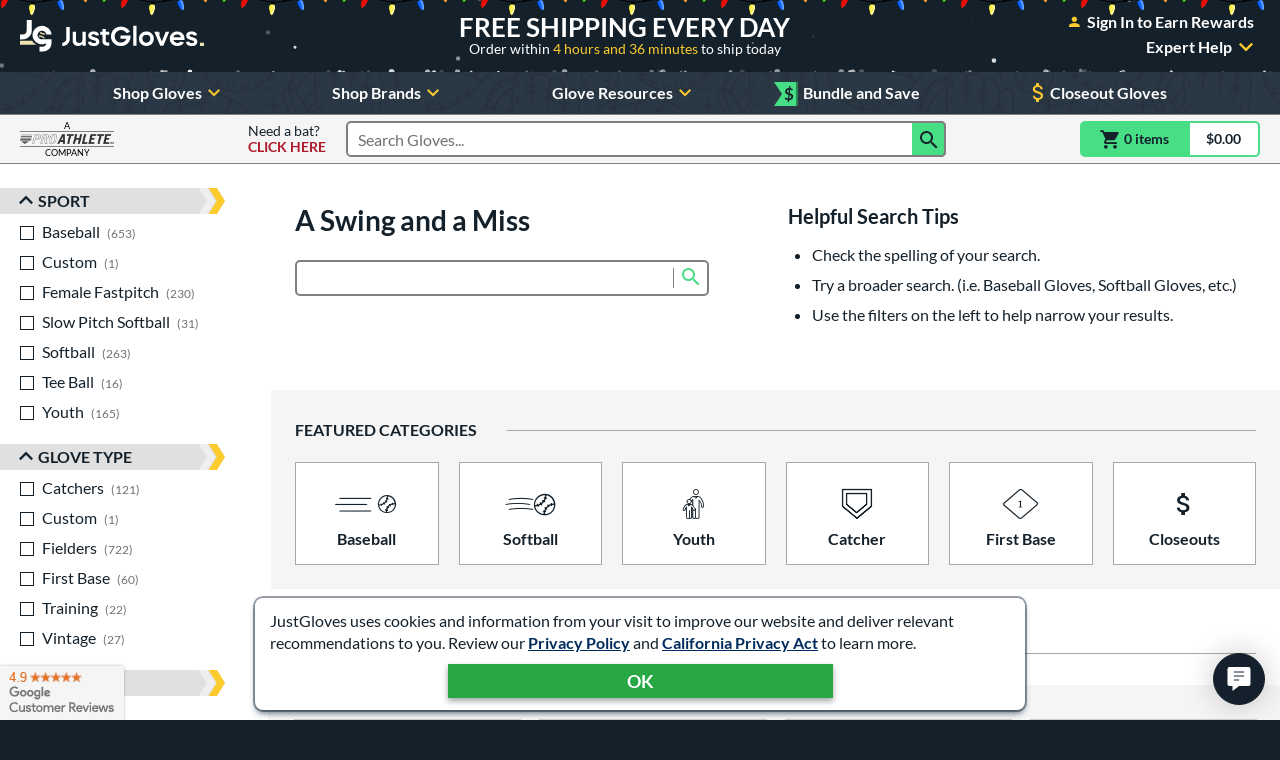

--- FILE ---
content_type: text/html; charset=utf-8
request_url: https://www.google.com/recaptcha/api2/anchor?ar=1&k=6LdgYNUaAAAAAMOCZnRzm_dk1_wxEf4JMO_8UaLf&co=aHR0cHM6Ly93d3cuanVzdGJhbGxnbG92ZXMuY29tOjQ0Mw..&hl=en&v=7gg7H51Q-naNfhmCP3_R47ho&size=invisible&anchor-ms=20000&execute-ms=30000&cb=juc2tuqi9xmc
body_size: 48493
content:
<!DOCTYPE HTML><html dir="ltr" lang="en"><head><meta http-equiv="Content-Type" content="text/html; charset=UTF-8">
<meta http-equiv="X-UA-Compatible" content="IE=edge">
<title>reCAPTCHA</title>
<style type="text/css">
/* cyrillic-ext */
@font-face {
  font-family: 'Roboto';
  font-style: normal;
  font-weight: 400;
  font-stretch: 100%;
  src: url(//fonts.gstatic.com/s/roboto/v48/KFO7CnqEu92Fr1ME7kSn66aGLdTylUAMa3GUBHMdazTgWw.woff2) format('woff2');
  unicode-range: U+0460-052F, U+1C80-1C8A, U+20B4, U+2DE0-2DFF, U+A640-A69F, U+FE2E-FE2F;
}
/* cyrillic */
@font-face {
  font-family: 'Roboto';
  font-style: normal;
  font-weight: 400;
  font-stretch: 100%;
  src: url(//fonts.gstatic.com/s/roboto/v48/KFO7CnqEu92Fr1ME7kSn66aGLdTylUAMa3iUBHMdazTgWw.woff2) format('woff2');
  unicode-range: U+0301, U+0400-045F, U+0490-0491, U+04B0-04B1, U+2116;
}
/* greek-ext */
@font-face {
  font-family: 'Roboto';
  font-style: normal;
  font-weight: 400;
  font-stretch: 100%;
  src: url(//fonts.gstatic.com/s/roboto/v48/KFO7CnqEu92Fr1ME7kSn66aGLdTylUAMa3CUBHMdazTgWw.woff2) format('woff2');
  unicode-range: U+1F00-1FFF;
}
/* greek */
@font-face {
  font-family: 'Roboto';
  font-style: normal;
  font-weight: 400;
  font-stretch: 100%;
  src: url(//fonts.gstatic.com/s/roboto/v48/KFO7CnqEu92Fr1ME7kSn66aGLdTylUAMa3-UBHMdazTgWw.woff2) format('woff2');
  unicode-range: U+0370-0377, U+037A-037F, U+0384-038A, U+038C, U+038E-03A1, U+03A3-03FF;
}
/* math */
@font-face {
  font-family: 'Roboto';
  font-style: normal;
  font-weight: 400;
  font-stretch: 100%;
  src: url(//fonts.gstatic.com/s/roboto/v48/KFO7CnqEu92Fr1ME7kSn66aGLdTylUAMawCUBHMdazTgWw.woff2) format('woff2');
  unicode-range: U+0302-0303, U+0305, U+0307-0308, U+0310, U+0312, U+0315, U+031A, U+0326-0327, U+032C, U+032F-0330, U+0332-0333, U+0338, U+033A, U+0346, U+034D, U+0391-03A1, U+03A3-03A9, U+03B1-03C9, U+03D1, U+03D5-03D6, U+03F0-03F1, U+03F4-03F5, U+2016-2017, U+2034-2038, U+203C, U+2040, U+2043, U+2047, U+2050, U+2057, U+205F, U+2070-2071, U+2074-208E, U+2090-209C, U+20D0-20DC, U+20E1, U+20E5-20EF, U+2100-2112, U+2114-2115, U+2117-2121, U+2123-214F, U+2190, U+2192, U+2194-21AE, U+21B0-21E5, U+21F1-21F2, U+21F4-2211, U+2213-2214, U+2216-22FF, U+2308-230B, U+2310, U+2319, U+231C-2321, U+2336-237A, U+237C, U+2395, U+239B-23B7, U+23D0, U+23DC-23E1, U+2474-2475, U+25AF, U+25B3, U+25B7, U+25BD, U+25C1, U+25CA, U+25CC, U+25FB, U+266D-266F, U+27C0-27FF, U+2900-2AFF, U+2B0E-2B11, U+2B30-2B4C, U+2BFE, U+3030, U+FF5B, U+FF5D, U+1D400-1D7FF, U+1EE00-1EEFF;
}
/* symbols */
@font-face {
  font-family: 'Roboto';
  font-style: normal;
  font-weight: 400;
  font-stretch: 100%;
  src: url(//fonts.gstatic.com/s/roboto/v48/KFO7CnqEu92Fr1ME7kSn66aGLdTylUAMaxKUBHMdazTgWw.woff2) format('woff2');
  unicode-range: U+0001-000C, U+000E-001F, U+007F-009F, U+20DD-20E0, U+20E2-20E4, U+2150-218F, U+2190, U+2192, U+2194-2199, U+21AF, U+21E6-21F0, U+21F3, U+2218-2219, U+2299, U+22C4-22C6, U+2300-243F, U+2440-244A, U+2460-24FF, U+25A0-27BF, U+2800-28FF, U+2921-2922, U+2981, U+29BF, U+29EB, U+2B00-2BFF, U+4DC0-4DFF, U+FFF9-FFFB, U+10140-1018E, U+10190-1019C, U+101A0, U+101D0-101FD, U+102E0-102FB, U+10E60-10E7E, U+1D2C0-1D2D3, U+1D2E0-1D37F, U+1F000-1F0FF, U+1F100-1F1AD, U+1F1E6-1F1FF, U+1F30D-1F30F, U+1F315, U+1F31C, U+1F31E, U+1F320-1F32C, U+1F336, U+1F378, U+1F37D, U+1F382, U+1F393-1F39F, U+1F3A7-1F3A8, U+1F3AC-1F3AF, U+1F3C2, U+1F3C4-1F3C6, U+1F3CA-1F3CE, U+1F3D4-1F3E0, U+1F3ED, U+1F3F1-1F3F3, U+1F3F5-1F3F7, U+1F408, U+1F415, U+1F41F, U+1F426, U+1F43F, U+1F441-1F442, U+1F444, U+1F446-1F449, U+1F44C-1F44E, U+1F453, U+1F46A, U+1F47D, U+1F4A3, U+1F4B0, U+1F4B3, U+1F4B9, U+1F4BB, U+1F4BF, U+1F4C8-1F4CB, U+1F4D6, U+1F4DA, U+1F4DF, U+1F4E3-1F4E6, U+1F4EA-1F4ED, U+1F4F7, U+1F4F9-1F4FB, U+1F4FD-1F4FE, U+1F503, U+1F507-1F50B, U+1F50D, U+1F512-1F513, U+1F53E-1F54A, U+1F54F-1F5FA, U+1F610, U+1F650-1F67F, U+1F687, U+1F68D, U+1F691, U+1F694, U+1F698, U+1F6AD, U+1F6B2, U+1F6B9-1F6BA, U+1F6BC, U+1F6C6-1F6CF, U+1F6D3-1F6D7, U+1F6E0-1F6EA, U+1F6F0-1F6F3, U+1F6F7-1F6FC, U+1F700-1F7FF, U+1F800-1F80B, U+1F810-1F847, U+1F850-1F859, U+1F860-1F887, U+1F890-1F8AD, U+1F8B0-1F8BB, U+1F8C0-1F8C1, U+1F900-1F90B, U+1F93B, U+1F946, U+1F984, U+1F996, U+1F9E9, U+1FA00-1FA6F, U+1FA70-1FA7C, U+1FA80-1FA89, U+1FA8F-1FAC6, U+1FACE-1FADC, U+1FADF-1FAE9, U+1FAF0-1FAF8, U+1FB00-1FBFF;
}
/* vietnamese */
@font-face {
  font-family: 'Roboto';
  font-style: normal;
  font-weight: 400;
  font-stretch: 100%;
  src: url(//fonts.gstatic.com/s/roboto/v48/KFO7CnqEu92Fr1ME7kSn66aGLdTylUAMa3OUBHMdazTgWw.woff2) format('woff2');
  unicode-range: U+0102-0103, U+0110-0111, U+0128-0129, U+0168-0169, U+01A0-01A1, U+01AF-01B0, U+0300-0301, U+0303-0304, U+0308-0309, U+0323, U+0329, U+1EA0-1EF9, U+20AB;
}
/* latin-ext */
@font-face {
  font-family: 'Roboto';
  font-style: normal;
  font-weight: 400;
  font-stretch: 100%;
  src: url(//fonts.gstatic.com/s/roboto/v48/KFO7CnqEu92Fr1ME7kSn66aGLdTylUAMa3KUBHMdazTgWw.woff2) format('woff2');
  unicode-range: U+0100-02BA, U+02BD-02C5, U+02C7-02CC, U+02CE-02D7, U+02DD-02FF, U+0304, U+0308, U+0329, U+1D00-1DBF, U+1E00-1E9F, U+1EF2-1EFF, U+2020, U+20A0-20AB, U+20AD-20C0, U+2113, U+2C60-2C7F, U+A720-A7FF;
}
/* latin */
@font-face {
  font-family: 'Roboto';
  font-style: normal;
  font-weight: 400;
  font-stretch: 100%;
  src: url(//fonts.gstatic.com/s/roboto/v48/KFO7CnqEu92Fr1ME7kSn66aGLdTylUAMa3yUBHMdazQ.woff2) format('woff2');
  unicode-range: U+0000-00FF, U+0131, U+0152-0153, U+02BB-02BC, U+02C6, U+02DA, U+02DC, U+0304, U+0308, U+0329, U+2000-206F, U+20AC, U+2122, U+2191, U+2193, U+2212, U+2215, U+FEFF, U+FFFD;
}
/* cyrillic-ext */
@font-face {
  font-family: 'Roboto';
  font-style: normal;
  font-weight: 500;
  font-stretch: 100%;
  src: url(//fonts.gstatic.com/s/roboto/v48/KFO7CnqEu92Fr1ME7kSn66aGLdTylUAMa3GUBHMdazTgWw.woff2) format('woff2');
  unicode-range: U+0460-052F, U+1C80-1C8A, U+20B4, U+2DE0-2DFF, U+A640-A69F, U+FE2E-FE2F;
}
/* cyrillic */
@font-face {
  font-family: 'Roboto';
  font-style: normal;
  font-weight: 500;
  font-stretch: 100%;
  src: url(//fonts.gstatic.com/s/roboto/v48/KFO7CnqEu92Fr1ME7kSn66aGLdTylUAMa3iUBHMdazTgWw.woff2) format('woff2');
  unicode-range: U+0301, U+0400-045F, U+0490-0491, U+04B0-04B1, U+2116;
}
/* greek-ext */
@font-face {
  font-family: 'Roboto';
  font-style: normal;
  font-weight: 500;
  font-stretch: 100%;
  src: url(//fonts.gstatic.com/s/roboto/v48/KFO7CnqEu92Fr1ME7kSn66aGLdTylUAMa3CUBHMdazTgWw.woff2) format('woff2');
  unicode-range: U+1F00-1FFF;
}
/* greek */
@font-face {
  font-family: 'Roboto';
  font-style: normal;
  font-weight: 500;
  font-stretch: 100%;
  src: url(//fonts.gstatic.com/s/roboto/v48/KFO7CnqEu92Fr1ME7kSn66aGLdTylUAMa3-UBHMdazTgWw.woff2) format('woff2');
  unicode-range: U+0370-0377, U+037A-037F, U+0384-038A, U+038C, U+038E-03A1, U+03A3-03FF;
}
/* math */
@font-face {
  font-family: 'Roboto';
  font-style: normal;
  font-weight: 500;
  font-stretch: 100%;
  src: url(//fonts.gstatic.com/s/roboto/v48/KFO7CnqEu92Fr1ME7kSn66aGLdTylUAMawCUBHMdazTgWw.woff2) format('woff2');
  unicode-range: U+0302-0303, U+0305, U+0307-0308, U+0310, U+0312, U+0315, U+031A, U+0326-0327, U+032C, U+032F-0330, U+0332-0333, U+0338, U+033A, U+0346, U+034D, U+0391-03A1, U+03A3-03A9, U+03B1-03C9, U+03D1, U+03D5-03D6, U+03F0-03F1, U+03F4-03F5, U+2016-2017, U+2034-2038, U+203C, U+2040, U+2043, U+2047, U+2050, U+2057, U+205F, U+2070-2071, U+2074-208E, U+2090-209C, U+20D0-20DC, U+20E1, U+20E5-20EF, U+2100-2112, U+2114-2115, U+2117-2121, U+2123-214F, U+2190, U+2192, U+2194-21AE, U+21B0-21E5, U+21F1-21F2, U+21F4-2211, U+2213-2214, U+2216-22FF, U+2308-230B, U+2310, U+2319, U+231C-2321, U+2336-237A, U+237C, U+2395, U+239B-23B7, U+23D0, U+23DC-23E1, U+2474-2475, U+25AF, U+25B3, U+25B7, U+25BD, U+25C1, U+25CA, U+25CC, U+25FB, U+266D-266F, U+27C0-27FF, U+2900-2AFF, U+2B0E-2B11, U+2B30-2B4C, U+2BFE, U+3030, U+FF5B, U+FF5D, U+1D400-1D7FF, U+1EE00-1EEFF;
}
/* symbols */
@font-face {
  font-family: 'Roboto';
  font-style: normal;
  font-weight: 500;
  font-stretch: 100%;
  src: url(//fonts.gstatic.com/s/roboto/v48/KFO7CnqEu92Fr1ME7kSn66aGLdTylUAMaxKUBHMdazTgWw.woff2) format('woff2');
  unicode-range: U+0001-000C, U+000E-001F, U+007F-009F, U+20DD-20E0, U+20E2-20E4, U+2150-218F, U+2190, U+2192, U+2194-2199, U+21AF, U+21E6-21F0, U+21F3, U+2218-2219, U+2299, U+22C4-22C6, U+2300-243F, U+2440-244A, U+2460-24FF, U+25A0-27BF, U+2800-28FF, U+2921-2922, U+2981, U+29BF, U+29EB, U+2B00-2BFF, U+4DC0-4DFF, U+FFF9-FFFB, U+10140-1018E, U+10190-1019C, U+101A0, U+101D0-101FD, U+102E0-102FB, U+10E60-10E7E, U+1D2C0-1D2D3, U+1D2E0-1D37F, U+1F000-1F0FF, U+1F100-1F1AD, U+1F1E6-1F1FF, U+1F30D-1F30F, U+1F315, U+1F31C, U+1F31E, U+1F320-1F32C, U+1F336, U+1F378, U+1F37D, U+1F382, U+1F393-1F39F, U+1F3A7-1F3A8, U+1F3AC-1F3AF, U+1F3C2, U+1F3C4-1F3C6, U+1F3CA-1F3CE, U+1F3D4-1F3E0, U+1F3ED, U+1F3F1-1F3F3, U+1F3F5-1F3F7, U+1F408, U+1F415, U+1F41F, U+1F426, U+1F43F, U+1F441-1F442, U+1F444, U+1F446-1F449, U+1F44C-1F44E, U+1F453, U+1F46A, U+1F47D, U+1F4A3, U+1F4B0, U+1F4B3, U+1F4B9, U+1F4BB, U+1F4BF, U+1F4C8-1F4CB, U+1F4D6, U+1F4DA, U+1F4DF, U+1F4E3-1F4E6, U+1F4EA-1F4ED, U+1F4F7, U+1F4F9-1F4FB, U+1F4FD-1F4FE, U+1F503, U+1F507-1F50B, U+1F50D, U+1F512-1F513, U+1F53E-1F54A, U+1F54F-1F5FA, U+1F610, U+1F650-1F67F, U+1F687, U+1F68D, U+1F691, U+1F694, U+1F698, U+1F6AD, U+1F6B2, U+1F6B9-1F6BA, U+1F6BC, U+1F6C6-1F6CF, U+1F6D3-1F6D7, U+1F6E0-1F6EA, U+1F6F0-1F6F3, U+1F6F7-1F6FC, U+1F700-1F7FF, U+1F800-1F80B, U+1F810-1F847, U+1F850-1F859, U+1F860-1F887, U+1F890-1F8AD, U+1F8B0-1F8BB, U+1F8C0-1F8C1, U+1F900-1F90B, U+1F93B, U+1F946, U+1F984, U+1F996, U+1F9E9, U+1FA00-1FA6F, U+1FA70-1FA7C, U+1FA80-1FA89, U+1FA8F-1FAC6, U+1FACE-1FADC, U+1FADF-1FAE9, U+1FAF0-1FAF8, U+1FB00-1FBFF;
}
/* vietnamese */
@font-face {
  font-family: 'Roboto';
  font-style: normal;
  font-weight: 500;
  font-stretch: 100%;
  src: url(//fonts.gstatic.com/s/roboto/v48/KFO7CnqEu92Fr1ME7kSn66aGLdTylUAMa3OUBHMdazTgWw.woff2) format('woff2');
  unicode-range: U+0102-0103, U+0110-0111, U+0128-0129, U+0168-0169, U+01A0-01A1, U+01AF-01B0, U+0300-0301, U+0303-0304, U+0308-0309, U+0323, U+0329, U+1EA0-1EF9, U+20AB;
}
/* latin-ext */
@font-face {
  font-family: 'Roboto';
  font-style: normal;
  font-weight: 500;
  font-stretch: 100%;
  src: url(//fonts.gstatic.com/s/roboto/v48/KFO7CnqEu92Fr1ME7kSn66aGLdTylUAMa3KUBHMdazTgWw.woff2) format('woff2');
  unicode-range: U+0100-02BA, U+02BD-02C5, U+02C7-02CC, U+02CE-02D7, U+02DD-02FF, U+0304, U+0308, U+0329, U+1D00-1DBF, U+1E00-1E9F, U+1EF2-1EFF, U+2020, U+20A0-20AB, U+20AD-20C0, U+2113, U+2C60-2C7F, U+A720-A7FF;
}
/* latin */
@font-face {
  font-family: 'Roboto';
  font-style: normal;
  font-weight: 500;
  font-stretch: 100%;
  src: url(//fonts.gstatic.com/s/roboto/v48/KFO7CnqEu92Fr1ME7kSn66aGLdTylUAMa3yUBHMdazQ.woff2) format('woff2');
  unicode-range: U+0000-00FF, U+0131, U+0152-0153, U+02BB-02BC, U+02C6, U+02DA, U+02DC, U+0304, U+0308, U+0329, U+2000-206F, U+20AC, U+2122, U+2191, U+2193, U+2212, U+2215, U+FEFF, U+FFFD;
}
/* cyrillic-ext */
@font-face {
  font-family: 'Roboto';
  font-style: normal;
  font-weight: 900;
  font-stretch: 100%;
  src: url(//fonts.gstatic.com/s/roboto/v48/KFO7CnqEu92Fr1ME7kSn66aGLdTylUAMa3GUBHMdazTgWw.woff2) format('woff2');
  unicode-range: U+0460-052F, U+1C80-1C8A, U+20B4, U+2DE0-2DFF, U+A640-A69F, U+FE2E-FE2F;
}
/* cyrillic */
@font-face {
  font-family: 'Roboto';
  font-style: normal;
  font-weight: 900;
  font-stretch: 100%;
  src: url(//fonts.gstatic.com/s/roboto/v48/KFO7CnqEu92Fr1ME7kSn66aGLdTylUAMa3iUBHMdazTgWw.woff2) format('woff2');
  unicode-range: U+0301, U+0400-045F, U+0490-0491, U+04B0-04B1, U+2116;
}
/* greek-ext */
@font-face {
  font-family: 'Roboto';
  font-style: normal;
  font-weight: 900;
  font-stretch: 100%;
  src: url(//fonts.gstatic.com/s/roboto/v48/KFO7CnqEu92Fr1ME7kSn66aGLdTylUAMa3CUBHMdazTgWw.woff2) format('woff2');
  unicode-range: U+1F00-1FFF;
}
/* greek */
@font-face {
  font-family: 'Roboto';
  font-style: normal;
  font-weight: 900;
  font-stretch: 100%;
  src: url(//fonts.gstatic.com/s/roboto/v48/KFO7CnqEu92Fr1ME7kSn66aGLdTylUAMa3-UBHMdazTgWw.woff2) format('woff2');
  unicode-range: U+0370-0377, U+037A-037F, U+0384-038A, U+038C, U+038E-03A1, U+03A3-03FF;
}
/* math */
@font-face {
  font-family: 'Roboto';
  font-style: normal;
  font-weight: 900;
  font-stretch: 100%;
  src: url(//fonts.gstatic.com/s/roboto/v48/KFO7CnqEu92Fr1ME7kSn66aGLdTylUAMawCUBHMdazTgWw.woff2) format('woff2');
  unicode-range: U+0302-0303, U+0305, U+0307-0308, U+0310, U+0312, U+0315, U+031A, U+0326-0327, U+032C, U+032F-0330, U+0332-0333, U+0338, U+033A, U+0346, U+034D, U+0391-03A1, U+03A3-03A9, U+03B1-03C9, U+03D1, U+03D5-03D6, U+03F0-03F1, U+03F4-03F5, U+2016-2017, U+2034-2038, U+203C, U+2040, U+2043, U+2047, U+2050, U+2057, U+205F, U+2070-2071, U+2074-208E, U+2090-209C, U+20D0-20DC, U+20E1, U+20E5-20EF, U+2100-2112, U+2114-2115, U+2117-2121, U+2123-214F, U+2190, U+2192, U+2194-21AE, U+21B0-21E5, U+21F1-21F2, U+21F4-2211, U+2213-2214, U+2216-22FF, U+2308-230B, U+2310, U+2319, U+231C-2321, U+2336-237A, U+237C, U+2395, U+239B-23B7, U+23D0, U+23DC-23E1, U+2474-2475, U+25AF, U+25B3, U+25B7, U+25BD, U+25C1, U+25CA, U+25CC, U+25FB, U+266D-266F, U+27C0-27FF, U+2900-2AFF, U+2B0E-2B11, U+2B30-2B4C, U+2BFE, U+3030, U+FF5B, U+FF5D, U+1D400-1D7FF, U+1EE00-1EEFF;
}
/* symbols */
@font-face {
  font-family: 'Roboto';
  font-style: normal;
  font-weight: 900;
  font-stretch: 100%;
  src: url(//fonts.gstatic.com/s/roboto/v48/KFO7CnqEu92Fr1ME7kSn66aGLdTylUAMaxKUBHMdazTgWw.woff2) format('woff2');
  unicode-range: U+0001-000C, U+000E-001F, U+007F-009F, U+20DD-20E0, U+20E2-20E4, U+2150-218F, U+2190, U+2192, U+2194-2199, U+21AF, U+21E6-21F0, U+21F3, U+2218-2219, U+2299, U+22C4-22C6, U+2300-243F, U+2440-244A, U+2460-24FF, U+25A0-27BF, U+2800-28FF, U+2921-2922, U+2981, U+29BF, U+29EB, U+2B00-2BFF, U+4DC0-4DFF, U+FFF9-FFFB, U+10140-1018E, U+10190-1019C, U+101A0, U+101D0-101FD, U+102E0-102FB, U+10E60-10E7E, U+1D2C0-1D2D3, U+1D2E0-1D37F, U+1F000-1F0FF, U+1F100-1F1AD, U+1F1E6-1F1FF, U+1F30D-1F30F, U+1F315, U+1F31C, U+1F31E, U+1F320-1F32C, U+1F336, U+1F378, U+1F37D, U+1F382, U+1F393-1F39F, U+1F3A7-1F3A8, U+1F3AC-1F3AF, U+1F3C2, U+1F3C4-1F3C6, U+1F3CA-1F3CE, U+1F3D4-1F3E0, U+1F3ED, U+1F3F1-1F3F3, U+1F3F5-1F3F7, U+1F408, U+1F415, U+1F41F, U+1F426, U+1F43F, U+1F441-1F442, U+1F444, U+1F446-1F449, U+1F44C-1F44E, U+1F453, U+1F46A, U+1F47D, U+1F4A3, U+1F4B0, U+1F4B3, U+1F4B9, U+1F4BB, U+1F4BF, U+1F4C8-1F4CB, U+1F4D6, U+1F4DA, U+1F4DF, U+1F4E3-1F4E6, U+1F4EA-1F4ED, U+1F4F7, U+1F4F9-1F4FB, U+1F4FD-1F4FE, U+1F503, U+1F507-1F50B, U+1F50D, U+1F512-1F513, U+1F53E-1F54A, U+1F54F-1F5FA, U+1F610, U+1F650-1F67F, U+1F687, U+1F68D, U+1F691, U+1F694, U+1F698, U+1F6AD, U+1F6B2, U+1F6B9-1F6BA, U+1F6BC, U+1F6C6-1F6CF, U+1F6D3-1F6D7, U+1F6E0-1F6EA, U+1F6F0-1F6F3, U+1F6F7-1F6FC, U+1F700-1F7FF, U+1F800-1F80B, U+1F810-1F847, U+1F850-1F859, U+1F860-1F887, U+1F890-1F8AD, U+1F8B0-1F8BB, U+1F8C0-1F8C1, U+1F900-1F90B, U+1F93B, U+1F946, U+1F984, U+1F996, U+1F9E9, U+1FA00-1FA6F, U+1FA70-1FA7C, U+1FA80-1FA89, U+1FA8F-1FAC6, U+1FACE-1FADC, U+1FADF-1FAE9, U+1FAF0-1FAF8, U+1FB00-1FBFF;
}
/* vietnamese */
@font-face {
  font-family: 'Roboto';
  font-style: normal;
  font-weight: 900;
  font-stretch: 100%;
  src: url(//fonts.gstatic.com/s/roboto/v48/KFO7CnqEu92Fr1ME7kSn66aGLdTylUAMa3OUBHMdazTgWw.woff2) format('woff2');
  unicode-range: U+0102-0103, U+0110-0111, U+0128-0129, U+0168-0169, U+01A0-01A1, U+01AF-01B0, U+0300-0301, U+0303-0304, U+0308-0309, U+0323, U+0329, U+1EA0-1EF9, U+20AB;
}
/* latin-ext */
@font-face {
  font-family: 'Roboto';
  font-style: normal;
  font-weight: 900;
  font-stretch: 100%;
  src: url(//fonts.gstatic.com/s/roboto/v48/KFO7CnqEu92Fr1ME7kSn66aGLdTylUAMa3KUBHMdazTgWw.woff2) format('woff2');
  unicode-range: U+0100-02BA, U+02BD-02C5, U+02C7-02CC, U+02CE-02D7, U+02DD-02FF, U+0304, U+0308, U+0329, U+1D00-1DBF, U+1E00-1E9F, U+1EF2-1EFF, U+2020, U+20A0-20AB, U+20AD-20C0, U+2113, U+2C60-2C7F, U+A720-A7FF;
}
/* latin */
@font-face {
  font-family: 'Roboto';
  font-style: normal;
  font-weight: 900;
  font-stretch: 100%;
  src: url(//fonts.gstatic.com/s/roboto/v48/KFO7CnqEu92Fr1ME7kSn66aGLdTylUAMa3yUBHMdazQ.woff2) format('woff2');
  unicode-range: U+0000-00FF, U+0131, U+0152-0153, U+02BB-02BC, U+02C6, U+02DA, U+02DC, U+0304, U+0308, U+0329, U+2000-206F, U+20AC, U+2122, U+2191, U+2193, U+2212, U+2215, U+FEFF, U+FFFD;
}

</style>
<link rel="stylesheet" type="text/css" href="https://www.gstatic.com/recaptcha/releases/7gg7H51Q-naNfhmCP3_R47ho/styles__ltr.css">
<script nonce="zTCN1rpSgkNXiImMirE6AQ" type="text/javascript">window['__recaptcha_api'] = 'https://www.google.com/recaptcha/api2/';</script>
<script type="text/javascript" src="https://www.gstatic.com/recaptcha/releases/7gg7H51Q-naNfhmCP3_R47ho/recaptcha__en.js" nonce="zTCN1rpSgkNXiImMirE6AQ">
      
    </script></head>
<body><div id="rc-anchor-alert" class="rc-anchor-alert"></div>
<input type="hidden" id="recaptcha-token" value="[base64]">
<script type="text/javascript" nonce="zTCN1rpSgkNXiImMirE6AQ">
      recaptcha.anchor.Main.init("[\x22ainput\x22,[\x22bgdata\x22,\x22\x22,\[base64]/[base64]/bmV3IFpbdF0obVswXSk6Sz09Mj9uZXcgWlt0XShtWzBdLG1bMV0pOks9PTM/bmV3IFpbdF0obVswXSxtWzFdLG1bMl0pOks9PTQ/[base64]/[base64]/[base64]/[base64]/[base64]/[base64]/[base64]/[base64]/[base64]/[base64]/[base64]/[base64]/[base64]/[base64]\\u003d\\u003d\x22,\[base64]\\u003d\\u003d\x22,\x22w5Epw6xkw6LCocOBwq94w6TCkcKHwrzDncK7EMOQw7oTQW9mVsKpb1PCvmzCgzLDl8KwRHoxwqtdw48Tw73CgABfw6XCgsKMwrctIcOJwq/[base64]/DpSAZw4jCmF/[base64]/Dtjo9w5Ykw6RHwqnCkhw0w54OwpZ3w6TCjsKBwoFdGzNOIH0PP2TCt0PCsMOEwqBHw6BVBcOhwpd/SDNYw4EKw6vDn8K2wpRlDmLDr8KXNcObY8KFw7DCmMO5OG/DtS0mKsKFbsOIwqbCuncWPDgqLsO/[base64]/CpFXDs8KoXDFlCndxwoZ5wpB2U8Orw57DklUyOAzDlsKwwoJdwrwMbMKsw6tiV27CkztXwp0jwpzCpjHDligdw53Dr1DCpyHCqcOjw4A+OSQCw61tB8KgYcKJw5bCml7Csy7CqS/DnsOUw4fDgcKaWMOHFcO/w5dUwo0WJnhXa8O7O8OHwpssaU5sFnw/asKPJWl0cTbDh8KDwrMwwo4KBi3DvMOKcMOJFMKpw5vDq8KPHCJow7TCuzdswo1PNsKWTsKgwo3CtmPCv8ONXcK6wqFLdx/Ds8O3w7Z/[base64]/MG7DpjHCrzABw7jCvlNFw43Dsi5Vw7XDoBVgTkgBOkrCusKsEj1cWMKxVBQrwppQAAIBQkBjFSITw4HDo8KKwofDhlnDuSFDwpo8w6zCtX3DocKBw5IGNBgkOcOvw67Dqm9Gw47CnsKXTn/DqsOZQcKgwq9Uwq/[base64]/DhcKyAgREKhnClMOFdVLCjSkVwp53w5wCD2fCo8Kdw5lUREJrLMK0w4IDJMKhw5hrHVthRw7Ch0UmecKywrNtwqLCpmDDt8OVwpE6V8KuYCVxIWN/wr3DhMOKAcKQw7bDgzpNTG7Cnlk2wpBrwq3Csl5DFDBcwobDrg9BbjgVKcO/O8OXwoYhw4LDvgPDpkBlw7/DhBMLw7vChyc0IMOZwpl2w5XDjcOow6TCp8KJOcOWw5PDlnUvw7BUwpRIX8KaOMK4wpUoQsOrwrwiwpgxZ8OWw7J5BmzDmMOYwqd5w7kgHsOlfcO0wovDicODeTAgLR/CtRPCgiPDksK5U8OgwpDCrcKDBQwGLizCkgUAGjhkb8KBw5Qsw6scSm08PcOqwp9lUsO+wpJHccOnw597w6jCjiPCplpREsKHwovCvMKww63Dn8OJw4jDl8K3w5DCqcKbw45lw6hjIsOfRMKsw6J/w6TCiidfAV83AMOeNxBdT8KvHwzDhTZHVn0Rwq/CtMOIw4XCncKJQsODesKvW3Buw5pQwojCq2olWcK8W3fDllTCqcKIAULCjsKmCMOfVi9JFsOvC8OsFFPDsBRLwqodwoIHRcOKw7TCs8K2wqrCnMOiw7AqwqRiw7TCo27Cv8OUwrDCtDHChsOswok4c8KDBxHCpMO1NsKdRsKmwoDCpzjCgsKsSsK/IX4Hw4XDm8Khw7wlLsKew73CuzjDq8KkFsKvw6FYw47CgcOnwqTCtg8Sw6Y3w77DgcOIAsOww6LCncKoZsOPFidbw55rwrl1wobDjBvCgcOyDTM+w5XDq8KPfxs/w7jCocO0w5gJwr3DjcO0w5PDtU9ITWDCijkGwp/[base64]/bcKfEVYXWFBiHFfCo8OQw5M+wrFUBiNdw7rCj8KKw4DDjcKaw73CgHJ/CcKXLyfDnQlDwpzDgsOlEcOLwqnDqVPDicKHwoYlQ8K3wozCssOUQSxPY8K0w6XDoWAGRB9Iw6zDpMK4w7U6RzbCmcK/w6/DisKMwovCvWxaw5tswq3DvyzDn8K7Um1OeTIxw6sZZMKTw6RcRl7DlcKXwq/DjlgBD8KMN8OcwqYGw50xNMKgF0fDn35ObsOtwo5dwpU+dFB8woE8VE7CihTDmcKZwp9vF8KkMGnDqMO1w4DDoljDqsO7wpzClsKsXMOFAHfCjMKPw7DCnl0tYmvCu0DDjj/Dm8KWV1ppc8K8EMO8BngHEhEnwql1Yw/DmDdbCSAeIcKUTj7DicOAwpHDoDUYAMOYZCXCoTnDv8KwIDd6wp5uPEbCtXg4w7PDuT7DtsKmUQvCq8Ovw4QRWsOfPsO/JkbDlCVKwq7Dsh3Cr8Kdwq3DkcOiFHF+woB/[base64]/DucKzw7jDlxjCugXDnMKXdm8sR2DCssKJwqPDsGjDvDEWVCzDi8OpZcKrw68mbsK8w7vDpMKyDMOoZsOJwph1w7FawqcfwrTChX3DlWQYVMOSwoFWw7hKMVBbw58pwq/DjcKIw5XDsXljfMK6w4/CjlVtw4rCp8OueMORUWLChhLDnGHCgsObSk3DnMOCccODw6hzSBY2ZlLCvMOVYG3Dj0U6fz5eBw/[base64]/DjxXDoQt8PiQedFvDkcKtFXHCtMOlIMK/[base64]/DXoSw4lrwrViw4UfL8O8WcOLUMKIblIaEQnCrHI0X8OzTzwWwovCjyEzwqzDlmbDqGnCncK4wrfCvcOtFMO3UsKtGn/Dr37CkcOhw7PDs8KaNRjCr8OcYcK+worDiDDDrsKnYsKODWxVXR8dK8Oewq/DsHnDvMOYEMOcw5zChhbDq8O1wog3wrcMw6MZFsKkBADCsMKBw5PCgcKYw7Yxw5EAHgbCtVMeXcOVw4vCvX/DpMOoTsO6Z8Kjw7xUw4bDsyXDvFgFTsKFZ8OrLE81MsK+Y8OkwrI9LcKXcm/DjMKTw6HDkcK8RkPDqGw0b8KCdlHDkMOowpQEw7JnfigtbcOnPsK1w7rDuMOtw6XCqsKnw6LCgV7CscKfw7FdGCfClU7CpMK/KMOJw6TDuFFHw6/DnxMIwrLDvHbDhSMbd8K5wqIBwrNXw7PDvcObw5rCp1ZadDrDsMOOWlpAUMOaw6wdP2/ClsONwpTDqBxtw402eAMzwpsCw6DCjcKWwqoOwqbCqsOFwpdlwqISw61LLW7DpjJNJxNhw4QhVl9TGMK5wpfCpBF7TEwgwqDDqMKkKicOHkA/[base64]/[base64]/Cp8OIB8OwcsO5w6XCkyPCl8OCJcKZw7plYMKmHE3DocO7M2ZiNsO2C0fDvsOdfDzCjMKzw5TDhMO7HcKDacKeKkNZRy3Dl8KmZRbCjMK+wrzCgsOcG33Cki0/VsORG0/CqsO/w50uMsKywrBiCsOeRsK/w67DpsKcwrDCq8OZw6R1bMKawoRnLDYOwpbCqMO/EBdFeCd0wpZFwpQ0fsKVVMKwwowhCcKUw7Aqw54iw5XDoSYkwqZ9w607Yis/w6jDsxYIe8Kkw4xiw4UIw70NacOfw53DncKvw5gQZsOoL37DmyjDtMKDwrvDqFDChFLDtsKLwq7CnXLDoz3DrA/DqcKjwqzCiMOASMKvw74iMcOOesKjXsOGYcKWw6Yww5Ucw4DDpMOlwp9tO8KFw6HCuhVmZ8KHw5djwoklw780w7JIYMKIDsO5LcOgLw4KYx04UiDDtSLDv8KNFMKHwoMKbmwdKsOfw7DDmB7DnFZjL8KKw5TCrcO9w7bDvcKHKsOJwoLDtTbCqsOGwqfDrnE/AMOvwqJXwrUMwolkwr0iwpR0wrJxBEdSGsKOZMKDw69PV8KewqfDrMOGw7DDucK3LsKNJQfCu8KPXTVtMcOTVAHDhsKvTMOKFC9eF8OwLCY4wrrDn2Q/EMKzwqMfwrjCvMOSw7vCm8K+wpjCpg/CuQbCjsKRPHUBaxB/w43Ci3HCiGTCi2nDtcKBw6EawoAGw51QXTNhfAHCsFUowq0Hw4lww4DDvQHDqyrDv8KQJFZcw5TDqsOZw7vCriHCrcO8dsKTw4BKwp9TW3JQZMKxw6DDucO8woTCmcKCAsOXSD3DjR9/wpzCjcO9KMKKwpNow4N6G8OLwphSe2TCssOUwo5CUcK/Nj/CocO7BiMxU1YfBEDCln5jGkXDtsK4LGxpf8OnaMKrwrrChlzDsMOSw4NJw4PClzDCoMKsCUDClsOaAcK9H2TDm0DDkklHwoRew5JXwrHCtn/DjsKIdX/DsMOHNVDDrQ/Dn0Yow7bDiAUYwq81w6nCuW0ywoRlRMKrAsKAwqbCiSAkw5/[base64]/[base64]/enoCw57Dmx/DlFxdcz3CoMOARcKgw5AUw61hYcKOwqbDmSzDozFewpMnSMOGTMKBwpzCgVRcwrh7fVfDosKtw63DuWfDm8OBwp18w7Q8G1PCikZxKAHCgXvCocKQHsOZfMK2wrTCnMORwoNdGcOEwoJyYRTDpsKnCyDCoTpzFEHDjcO+w6jDqsORwrFjwp/Cr8KcwqN/w7p1w4ASw4jCuAx3w7gUwr8tw7BNfcK2K8KUTsKfwos2HcKgw6JwWcOzwqYcw4kXw4cqw4TCocKfLMOqw6zCoSw+wpgrw4EXTCF4w4bDu8OrwpzDhCbDnsOSKcK8wpphD8O/w6dbQVTCoMO/[base64]/e0rCjFvDlzbCicKww6J4wrVhfMOQw5LDnsOKw70Hwph1D8OtJ0NAwo8dd2DDrcOnSsOvw4XCsD04HD/Cly7DjsKMwoPCm8OVwqnCqzEOwobCl3TCv8Okw60JwqnCrh1MDcKqOsKJw4rDvsOKBAvDrUlUw4nCusOKw7RIw4HDim7DqsKgQBpBLwoGWzsjfMKnw5bCsgAOaMOgw41uAMKASxbCrsOcw57CocOFwrReA3wnUms/TR1PVsOhwoARCwXCqMOUCsO3wrohfVTDjyTCqFPCvcKBwr7Dg1VPfVQJw7VMBxfDlQ1TwpcAKsOrw6HDkxPDpcKiw4VVw6fCscKlaMOxeRTCs8Knwo/DjcOzD8OLw5/[base64]/DisOcGDV8wpFCVGxZcMOZworDrMKhw7Nlw5sOfwnCtllUGsKOw4t4YsK2wr40wr5xSMK6w7MsQz8ewqZCVsK4wpd/wqvCjcOdKWbCl8KPTD4ow70aw4F3WAvCnMO5MlHDmTkKChBoeQA4wpRpABzDjBLDq8KNPjQtLMKUPcKAwp1xQVnDsFTDtyA5w5FyVlLDnsOGwrnCvjLDm8O0WsOjw68oJR9XZD3DqmABwqXDn8KJHiHCo8O4OTBZYMOVwqDDiMO/w6jCqAHCvsOiNl/CncKAw6MXwr3Coz7CnsOEDsO8w4k/B1kbwoXCkwl5cBPDrDI/UDw6w7hDw4nDgsOGw40oMyQxETU5wo7Dr2vCgkc2HsK/ACTDh8OccijDoRjDssK6fhtBV8Ktw7LDoUIew5jCmMKOdsOvw5/Cm8K6w6Zaw5bDjMK0ZBDCjUZBwq/DocKYw68+Ll/DrMKeSsOEw4MxTMKPwrnCj8Opwp3CosKcNsKYwr/DusKAMV83SVEXHGxVw7IRRkNOX3J3LMKUPMOofFjDscOFARY2w5HDnj/CmsO0R8OlCMK6wqXCnUB2aCZowotoJsKtw7s6L8Olw5/[base64]/eB1LwpAacsOfw4XDhQzCksKkaBDChcK1w73DsMOhw702woLDgsOoVncNw6zDiGnDni/CvHgtYwwFQCEXwr3ChcOJwrVNw7PDqcOgMATDjcKKGw7DsXfCmzbConAJw7sCw6/CvA1Mw7fCrwRqHAnCkTRHGEDCshl5w7nCqMOrEsOPwq7Cu8K8PsKcIcKPw7ldw6U7wrDCrgTDsQMrwoXDjzpVwpHClQ7DocKsOsK5QlhrB8OCDCAKwqPCvcOSw693X8K1VEbDiT/ClBnCmMKWUS54c8Obw6PDkQPCmMORwqHDhUUSDDzCl8KiwrbDiMOpwobDu0pewr/Dl8O/wrZ7w7oyw4YIGFc7wp7DgMKVHg/CisO8fh3Dt0HDgMOHD1ZhwqkFwppnw69Pw5DDvSsRw5lVM8O5wrMWwp/DsVpoB8OHw6bDhsOtJsO0fStOcH43cjPDlcOPS8O0DMO8w5N0N8OlB8OtOcKFEMKMw5XCuAzDmThERgDCisK9UjfCm8OOw5fCncKHWxHDh8KzUHNFVHfDmmwDworDqsKtL8O4cMObw6/DizbCg2J1wrnDu8K6DBbDoFUGYB/Cn2YhADBrb3fCk2Bcw4MjwqUxKDt0wp01EsKiZ8OTNcO+wr3DtsKNwr3CqT3Ckh5Hwqhhw5hCdxTCgk3DuFUnKsKxw613SSfCocOIacKoCMKETcKtJsO2w4fDmUzDsVPDuk9/GMKzOcOIN8Olw6t7KwEpwq5RYWNtT8O5VysdMsKtR0Abw6nCjBMdGRxCL8OcwogcRmfClsOqBsOpwovDsw87dsOPw4kZfMO4PRB5wplJMQnDgsOPYcOcwpnDpG/Dig8Iw5x1fMKXwrLCoG5eVcOIwohxLMOzwpJcw6/[base64]/Dhi8Nw61/aMKiRRHCtTZSw787Km1Sw7nCkkBMB8KvR8OFXcKWUsOWdk/DtSjDuMKZQMKMIArDsnnChMKcSMO3w4cQAsOdecKcwoTCo8OmwrY5XcOiwp/DvwvCoMOtwofDl8OINBcvaA3CiBHDvXRQUsKoIlfCt8KCw7AfMiYDwpjChsKYdS/CsWN4w6rCsx5mKcKqKsOKwpN5wqZzFSsWwqLCiBDCrsOHLVEMQjsBBWHCq8OvDzjDhxPCtkY8YcKuw5XChMO2CRt7w64nwqDCqms1VGjCiz1LwqxAwrVrVk4sPcOvwo/[base64]/CqcOTCcOYwqwrcAUdDsKNGHnDqDJewpzDk8O6EFbCkAXCucOIM8K3WMK+c8ONwofCnnIywpgYwrPDjFvCsMOFC8ODwrzDmcONw5wwwoZiw7dgAx3DuMOpZsKES8KQbEDDvgTDvsKRw7zCrFcRwqQCw57Du8OOw7Vwwr/DpMOfB8KVUcO8DMKdQCrCgU54wpXDq2ZPTXfCtMOoRENgEsOHMsKOw7dqWX3DoMK/[base64]/F8OVw4FXwrXChMOjwoXChcOBw5/Dn8OJcsK7w6R5w5ZqRMKlw6ovwoTDhwQHH08Jw7xuw75xCwFWQsOBwp7Cu8Kjw7XCpw/DgAwZJMOzUcOnY8O8w5vCvcObdTfDs35bICzDmMOtNsKtHGMGU8OMGFLCicOiLsKWwoPCgcOhHsK9w6rDvETDjC/Ctl/ChcOIw4fDjsKmY2kKJmpMAgvDhMOAw7vCjMKVwpXDt8OJYsKPC3NOB2pwwrAZfsOZCj3Dr8KTwqUjw4bClnBBwpfCpcKfwrrClQPDv8K/w6vDl8Ofwpdiwq4/HcKvwpPDusK7GMKlFMO1wrDCoMOUOFTCqhzDq1jCmMOpw61gQGJCHMKtwoQILsKQwpTDpMOefhDDmMOXX8OtwpLCrcOcbsKWOSokWSjDjcOHesKmIWBQw4nDgwknIcOoPA0VwpPDh8O0Y0fCrcKLwo51FcKbQMOTwqh0wq09XcO9wpo/GA8bSlxzM1nDlsKKUcKadQbDnMKUAMK5G3I/wpTCicOKZ8OjJwXDi8OCwoMlNcKawqVmw5gHDCNtbcK9F0bChF/CvsO9KcKsGCXCoMOawpRPwrhvwoHDm8OIwprDt1BcwpBzwo84L8K1PMOVHi8gD8Ozw73CjwwsU2DDqMK3eiote8OFaxJqwpdUfAfDrsOSKsOmay/[base64]/DmsKNacO4w4DDosO9w6J4XsOVw5jDsMO0BcKDwrRpN8KhXgDDl8Kkw6PClxsAw77DosKnfEXCoWfDscOEw6diw457FcKxw58lJ8O7fEjCtcK5FEjClU7ClVlsaMOvQHLDoBbChA7CjUHCuXnCqGoVEsKwQsKHwoXDncKqwp/DpyDDhUrCh3PCmcK5w4w+Mw/DmCbCqT3Ck8KhLsOew5B/woQNXcKrcWosw4xYVgVxwqzChcKlMcKNDhfDumHCs8OBwojCvjdMwrfDrWvDl3A5BlvDiUh/egHDpsK1FsOlw5w8w6Exw4c3cw9XNUHCrMK6wrDCn3pywqfCtT/[base64]/[base64]/[base64]/CkcKYwp1Hw61aw6vDuFHDgUcXGmrDjsODw7nDg8KdHcOVwrzDpHDDh8KtS8KkFix9w6HDusKLYlUjMMOATBFFw6kGwodawoEpZMKjCHXCrsKkwqFOSMK4Sih/[base64]/[base64]/Dgy0+wrw1FsKawozDoMK0wql/w4BTWnPDqnjDmRzCvjXDgFsSwogvIWQ+PHQ7w5s7ecORwrLCsWfDpMKoBnXCmyPCu13CjktRb0YaeDYwwrFBDcKjV8OTw4BbKG7CpsOZw7fDpV/CsMOeYQ1WBRnDq8KJwocMw6JtwoLDknoQbcKCEsOFNEnDqilswpTDtMKtwoQnwoofccO/w5BCw7snwp8ZVMKAw7DDucKsN8O0CTrDljh9w6vDmTXDh8Kow4MkNcKAw6bCri82LVrDtCF5EkrDpkRrw53ClcKFw7N/az4VBMKYwo/[base64]/Cslhlw7EawprCtgnDnEQDwotDJVXCi3DCksOwwpBbd1HDssKAwqfChsKpw5cne8KgfT3DsMOaFyZFw6EWXztJXcOmJsOaB3vDvi0lYEHCn19ow6NwFWrDgsO9AMO0wp/[base64]/Ct2/DpsO7B2DDlz7CjXhOw6IiVC/DjcK0wpAtFsONw4DDlXPCrkvCjAUvBMO8WsOYWcOPLSErCltPw6cWwo3Dti4NGMOOwp/DncKtwpY6DsOWc8Krw4Icw50SDMKew6bDrSjDvjbCicOndy/ClcKXCsO5woLCtG8iNVDDmAzCusOnw6F9AMOVH8KowpdHw51dSW3CsMOiGcK+NQ1ywqLDp3Zmw6p0FkTCphFww4hXwplZw4cpYjrCuijCi8Opw57ClcOaw7zCgF7CgMKrwrx1w4hBw68JeMKgQcO1YMKeMgHDl8O/w77DpVzClMKfw51zw6zCtF3CmMK1w6bDr8KDwoLChsOCDMONJMO0UX8AwoImw5tyMHHChWTCiGfDv8K5w5kEe8OvWX0SwpQbGsOCFQ4dw43Cv8Krw4/[base64]/ClMOpw5vCv8OZWA0Ywo3CkFABPFI7w5fDgMOVw5XCoUBNDyzDix/DjcODAMKfQkh+w6/DpsKGBsKMwqVGw7Vlw6jDkmfCmFo3YyjDn8KGR8KSw58Vw5bDpWbDhlgWw7/Cm37Cv8OxNV03AClFbl/DrHFnw6/DpUDDn8Obw57CtjzDm8O+X8Kowo7CscOKJcOOdTPDqXQdeMO2SXTDqcOuEcKBEMKrw5nCjMK8wro1wrDDsmPCmTRmW3V0c1/Dr37DosOJX8Ojw6/[base64]/fA9PHlfDrsKUfjjDrlgdw50/[base64]/CtcOcw7nCiWTCqkh+Zj0Fw77CvUInw59oUMKOwqpfEcOQHTMHOl5yD8K1wprCpHw4NsKww5FOasKJXMOCwrDCgyZzw7PCisOAwotAw59GBsOJwpjCtTLCr8KvwoLDmsKNVMK8egnDi1bCsDHDlMKUwr/CnMO0w55Ewo9tw7TDuWTDvsOqw6zCqwvDusKEBxElwoQzw6w2Z8KJwqRMTMKqwrfClBrDrETDpQ4Lw7V7wo7DpRzDv8KPUcO0w7TCjMKqw5VMFiPDjwxEwqlfwrllwqlKw45wIcKXPRrCjsOSw4PDrsK/Rn15wqpwRHF6w4PDoHHCsnw0XMO7JUbDuF/DkcKIwp7DmyMhw6rCr8Kjw58kPMK/wozDpjzCnVXDnjwRwq/Ct0fCgGpOKcO/CsKdwrnDkA/DpD7DrcKvwqQrwoVuGMOSw5sFw5MBNcKPw6IoDMOkEHxMGMOeI8ODWVFBw7sGw6XCpMOtwr9HwoXCpDTDixNCcgvCsj/[base64]/KiNNCk5UwrvClcOWZAFLGcO7wovCq8OJwqF5wqfCrXVFBMKbw7hJLgHCs8Kbw4HDoHnDkAvDocOaw7dNfTh0w5c+w4nDjsO8w7UfwpfCiwoNworCjMOyCV5fwrJow6xdw58pwrg0cMOhw4l/Ym4jPnnCsFcSDFggwpjCk0B/OFvDghLDhcK2A8OpRFnChXh5J8Knwq/CqQARw7vCtgrCscO1W8K2Mn8GA8KIwrM2w5Ead8OuXsOpIhvDusKZVWMMwp/CmkJrMcOcw5XDm8Odw5TDi8Kpw7VWwoEvwr9Wwrppw4zCqXpYwq97F1zCscOEcsOPwpZCwonDrThjw5tGw6bDsXrDijvCgsKIwqhaOMOVCcKQBFfCl8KzUsK8w5E2w4XDsTsowrMbBm/[base64]/DhGsYw7nDn8OgT8OjwpTClyrCusKrYHHConEAw6d4woFmwr94fMOdHWUHSDMYw5sCMy/[base64]/DgnxVIsOlwrtWw7nChAPCtQcEUCRkw7DDj8OZw7FQwpUcwo/DnMKGEgnDhsKcwrJmw4wLOcKGTTXCtcO9w6bCh8OWwq7Dp2EMw7zDmy0wwqcyYx3CvsO0cSBdQSs5O8OfZsOXNlFTCsKYw7vDv29QwrUXH1XDlEdfw6HCnHPDlsKcCjJYwq7Cqk9awqPCuCNLeT3DpCjCgQbClMOzwqfDg8O3SGfDly/DtMKbIWp8wojDnlNfw6g0csKlGMOWaC4hwo9jdMKxDEo9w6p5wqXDk8K1RMOpfADDowzCvHnDlkfDlMOkw6rDuMO7wp9gEsO8Omx/R04FMjHCjwXCoSrCjn7Du3geJsKWQMKfwrbCqzHDuFjDgcKRVC3ClsKlPMOewq3DhcKkT8O4HcKywp1BPEMIw5bDlGDChsKww5/[base64]/[base64]/GFTDhsOJFsONasKHw5bDrcO0wpMTXsO8Y8K3w7DDpMO2w5PDgzQ+YsKQTwpADsOrw7QBbsODb8Kcw7nCmcKwTnldLWrDrsODUMK0MEMde3nDkMOwOG1xP3lSwqFyw5YgJ8OcwphKw4fDhT8iSD/[base64]/DhV/Dpn8CwoU9woHDqcKBIcKgwrVJw5pNd8OJw4ppwrlyw6LDqE3CjMKgw6IES3lxwplyRB/CkGjDggwEMCU4wqFGRjYFwoY9EcKnLcKrwpTCqTXDo8Kuw5jDhsKQwoclUg/ChRtawqEsYMODw57CoS0hI1DDmsOlF8OgBS0vwp3Drg3Cr2xTwpJ/w73CmMKFThd2Y3Z2a8KdcMKda8K5w6nCm8OFwoo3wpotdUzCqsOoJQQYwpHCrMKmTCoNa8KxDX7CgVIKwpMqEsOAw7ovwr1zJVZEIT46w4QnLcKrw7bDiT0/WzrCuMKOQEPDqcOiwocTI09nQUnDo2HDtcKfw7nDlMOXP8OPwptVw5bCv8KveMKMLsOiBR91w7tWD8OxwrBvwprDkX7CksK+FMKOwo7CnGDCokLCo8K4YXpTw6YfdBfCglHDgBbCrMK4EXUzwpPDu1bDrcO1w6DDvcK1MzoTV8OvwpTDhQDCtcKRM0low6QIwp/[base64]/Co3/[base64]/w5LDm8OvYFbDtMOUw7DCpDPClsKQwocUbsK0w4xqZjjDksKHw4TDjBXClT/DiMOPAH3Dn8OQdlDDmcKQwpcQwp7ChiB4wr/CsF7DoSjDlsOQw73DumMsw7zDgMKjwqrDmXrCkcKTw7vDpMO1R8KWJysFR8OnYBQGFWZ6w6hHw67DjlnCg0zDkMO6PyTDnUnCmMOAUcO+worDo8OdwrIEwrbDvAvDtUgUFX8Tw6XClxbDmsOtw7/CiMKkTsO+w5EaMipmwrsORV5VACBPQcOxJBvCpcKXaQg/wo0dw6bDu8K4e8KHRhPCoyRJw5ApLVHCvXk7dsO5wrDDqEvCrkZncMO7dUxfwoHDj0Qsw5QoUsKewo3CrcOKCMOkw6zCmFjDuUFSw4VDwo/DhsOXw69qAMKkw6XDgcONw64mPsKNfsOPKBvCkA/CtMKKw5hWUMOaH8Kcw4cJD8Krw73ChAQuw4zDsA/[base64]/wpRKwpVEXMKSHMKva0low6kAwr/Cm8KWdnDDkcKbworDrHsuD8KaRWIGYcOOCGfCpMOGVMK4ZsKaDVzCpzrCjsKzPGM6SFFvwrcza2lPw5nCkBHClzLDjATDmC0zEsOeACsuw55iw5LDu8Kaw4jCn8KUdx0Pw5DCowN+w6oiehZJUGDCpx3CrXDCrcOSwp44w57DgcOaw7JYQyEnUcK4w7bCnDXDrl/CvcOGZcKZwoXCklzCmcOkJcKFw6AHHVgCTMOew41wexbDq8OEKcKZwobDkGk1eyzDtmQYwowdwq/[base64]/w4tsGCrDtMOoC8OcEVfCmW42cERWQcO/[base64]/FyLDnsKzAcKyw4zCn2hcJm7CgMOqYl7Ck1tjw7/DjsKbU2PCh8OMwoIYwqAxPMKmCMKQV3DCmlDCoSYGw6VSP0fDvcK8w7nCp8OBw4bCnMOxwpAjwo9cwqDCu8Oowq/DmsO1woEuw4TCmgrCh2N6w5nDlMKIw7LDgcOCworDmMKyD1DCq8KzdFEmdcKydMKIXjvCvMKDwqpHwpXCnsKVwpnDnA4GFcKpNsKXwonCh8KlGwbCuBh+w6/DgMK9wqrCnMKfwoc8w4QNwrrDnsKRwrTDjMKFJMOxfDjDncK/K8KRFmvCicKjHHzCkMOCS0TCnMKwbMOEV8OJwrQiw5Yaw7lFwr3DpTnCtsOgesKQw7HDnyfDgjg+KU/CnUEXa13DgyDCjGrDsivDkMK7w491w77CrsOWwoMhw4wIAVEHwoV2HMOJLsK1IMKfwpUyw7c9wq7CihzDjMKqE8K4w7zCqMO1w5lIfHbCrzXCqcO7wqjDnDpCbh0Gw5JrJMKcwqM4TcO/wrtCwoNXTMO/CAhbwrDCrsKaMsO1w71JYgTCtA7CkxXCmXIAfh7Cq3HDpsO7blY2w4BnwpPCjl5yXSBfScKaLjzCn8O9QcOHwo5vd8OBw5Qpw4fDlcOKw7ldw6sTw45FdMKaw6MpP0rDjih9wog6wq3Ch8ObPkomXMOXNAjDj2/CmxhkFmskwp94wqTCuQfDrDfCiWtzwq/CmE7Dk0puw4gOwpHCuhfDlcO+w4Q/Dww5L8KEw43CgsOHw67DlMO6wobCtkkJX8OIw4Zgw6DDgcK6NUtWwq/DoxE4acKYwqfCt8OgCsOgwqoLB8O4IMKLdExzw4sIAsOdw4bDlzPCpsKKbCMQSBoiw6jCkDZhw7HDugJKAMOnwoNlFcODw4zDkQ/DpcOzwoDDnGlNNQXDuMK6NX/Di0VaIhvDmcO7woPDisO4wqLCqBXCvsK/LFvClsOIwpMYw4nDjnl1w69EGsK4WMK9w6jDg8KHdlx9w6bDmRELKh5lS8Kww69hT8KGwozCqU/DsT5SbMOqM0HCucKpwpfDqsKqwqjDp0dSeAcoWhx4GcOlw7lYRF7DmcKQGcKnajrCjAvDoTrCk8KjwqrCpy3CqsK0wrzCr8K/JsOKOsOhMUHCsUIYbMK6w77DqcKswoLDpsKzw75swoZ6w63DkMKzZMOQwo3CgWDDtcKbZXnCmcO8wrAzYBrCvsKOL8OpDcK3w7HCvMK9QjLCvHbCksOfw5EpwrJZw4hcWG05ZjtSwpnCjjDDugtobG9Aw5YDRg0/PcK7IVt5w5c2DA4Jwq4jX8KCc8KiUDHDjH3DvsOdw7/Dq23CicOpNwQDQELCu8Okwq3CscOiE8KUOsO8w5bDtBjDqMKdX0DCnMKDXMODwqjDgsKOH0bDg3LDnmbDqMOaRsOXaMKMB8O6wrl2JcOHwp/[base64]/Do03Dv08iNMKBw7FCBcK5wpwww7TDisKtNmDDqsKfeWLDpELCksOEVMOfw4/Cj38qwonCmsKuw7bDvMK3w7vCrgQ/[base64]/CmsKRwr04wqfChkLDujHCkTjCs8OVwpbCucOUwoQaw48NND1RTlR8w5vDiXLDti3Clj/Cj8KOOStfXExvwpoBwrMLa8KDw4cgVlfClcKjw6PCtMKaK8O1cMKYw4nCv8KMwoPDgRfCoMOfw47DuMKbKU00wr3ChsOywrvDnARqw5nDq8KewprCoBIWw68yDcKrFRrCjcKkw5MAQMOlJmXDrHdZEkN1O8KVw5tACCnDokDCpgw/[base64]/[base64]/[base64]/DoA5xBl44HcOyGXN6wrTCnXlEFcOEw4BSWHbDmF9Ww6w5wrdwDzrCsGMkw7rClcKDwpAuTMKWw7shLzbDkxMAKHwCw73DscKWGyArw6jDgMOvwoLCi8O1VsOUw4fDo8KXw4txw7LDhsO7w6Elw53CvsKww5/[base64]/DuSEGS8K2w5fCrMOBw7/CoDBfwqQYwrd8w5kHw6DCgCTCjm5Tw7PDp1jCpMOKZ08FwpxCw44hwoc0RsKwwrg/McK1wonCsMOyUcOgSXN4w67CisOGKiZ/X2rCmMKawo/CmRzDhkHCq8KOJWvCjsOzw7TDtTwWVsOgwpYPdSkrZMOtwrHDmzLDni8RwqdUY8KncTlUw7jDjcOQS2AISRXDjsK6NnvCrQ7Cu8KZTsO4QXglwqJiVsKMwofCnB1HeMOZF8KqbUrCjsObwrZfw4zDnFPDksKfwrQ3bi8Fw6/CucKuw6NNw5VxNMO1VT1jwqrCnMKReGvDsjHCnyZxSsORw7Z9CMK5BH15w7HDpwBmUsKqVMOfwqLDoMOIDsKrw7LDhE/CusOVJ3caXAokckzDmifCrcKuGMKQQMOVTWLDl0QiaCwVO8OBw7gcwq/DpgVUHgk7CcOiw70fQTkdVyhYwopQwrYccXFZNcO1wpptwpVvY11jIm5yFEDCvcOxOVMdwpHClcO3GcKbC17CnTbCrhQFVgHDp8OdBsKTSsO+wobDkEHClU9Xw7HDjAbCs8KVwrw8cMO4w79Twqkuwo/Dl8OFw6nDq8KnNcOydyEXAsKBDVEpQMOow4fDujPCm8OVwpDCjMOnOTrDsjJtXMOtHz7ChsODEMO6Q1vCnMOLWMKABMKEwr/Duh4Cw5gQwrfDv8OQwqleZynDjcO3w4kIGyB2w5k3ScOvJxLDosOnTAJqw4DCpWIZOsObWk3DuMO+w7DCugPCnVvCqMO8w57CoXwJVsKGLUDCkS7DvMO1w5ZQwp3DtsOFwrorD2rChgAewqBEOsKncDNXX8KowoN2QMO3wqLDpMOWbG3ClsKaw6nCgDTDs8OGw6/[base64]/DocOgw4rDniQtw6DCg8KjwqQ3w7nCvTTCq8KbwpfDhMKzwqYTFxXCn3VVWsOeA8KVZsKVY8O8UMOGwoNlNAHCpcK1NsO6TxhUDMKWw5U4w6LCpcKVwpgww43DqMOcw43Di0A2fWVvaGoWJB7DtMKLw5zCtMO8dXFqJTHCtcK1PUJCw6ZoZGN/w7s8cRxXLcKPw5fCrRYQecOmcsKGS8Kfw5ZBw7HDj0gnw6/[base64]/Do20nwpwtHXt/w7o6w4rDnMK/w53Dm39DwrgdOsKUw5M0AcKSwp7CoMKRZ8Kjw6cZVkJKw6nDu8OrKUrDgsKswp9dw6fDg383wqFWTcKewqLCoMK8OMKZGxHCkAt7SQrCjcKhLT7DqETDp8KawobCtMKsw5opFSHCoTTDo1UjwqA7EMKlGMOVHGbDn8OhwpkUwrI/KWHCjxbCpcKmUUpNOTF6GU/[base64]/wqxRw5jClFYTdCIaw67Dn1ltwr/DnsK4w7IpwqQXw6DCu8KpYgw9CljDr2wPfcOjfcKhXlTCg8OXenhAwoPDkMObw7/[base64]/[base64]/[base64]/DucO4w7RiRxNDBTDDm3/CvcKGZTnDsggrw5XCrCHCjBfDq8KLURHDojrDsMOhSUxBwoYJwoANYMOMQEByw4vCvX7CuMKqbEnCuljCiWtrwpnDthfCkcO1woXDvmQaFsOmT8K1wqw0aMK2w5gNDcKCwrvCp1JjNn4YKB/CqE8hwo9DYX4XKRE2w5R2wrPCsiIyBcOYdgnCkyzCnELDmsKXb8K/w78FWyInwqUVXwwoScOjdkgrwpbCtD1jwrxdaMKGNWkEVsOXw6fDpsOfwpXChMOxQMOYwowoB8KEw53DksOjwpPCjkMyBDjDlH98wqzCtV3CtCklwp9zbcOxw6bCjcKcw6vCpcKPV3jDq38kw5rDnMK8d8Onw5dOw7zDjXnCnirDj07DkQN/[base64]/Diw47worDjcOGw7PDvMKhw7JGDgPDqcOeEyhWw4/ClcKXXG4nIcOdwojCjxXDi8KYQWsFwq/DosKkOMOsfE3Cm8Ouw4TDnsK8wrTDrmB/w6JJXwhzw7NIV3k/HHrDkMOgJWHCpX/ChFbCk8OWCFXCg8O6PinDh2LCu2VEAMOxwrDCk0DDqlQiREjCs1TDm8Obw6AgInZVM8OlTcOUwqrCksOFNwTDvRvDm8KwPMOdwpLDi8OHfmrCikfDgAAuwqnCqMOzRcKqfC07TGHCvsO8B8OfJcK8V3bCtMKcI8KwQgHDii/DssOEM8KwwrMpwobCmsOJw6bDijUXGVXDiXErwpnCqcK7c8KXwo/DsRrCmcKAwqzDgcKFeFnDi8OmHEd5w7VqCFLCmMOJw7/DicKPN0F0w48mw5fDoExQw5pvZ3TCimZFw6nDh1vDkDzCqMO1bg7CrsKDwqLDvcOCw5w0H3M6w6cgSsO7YcOVWnPCkMKDw7TCsMO4Y8KXw6QNPcOUw5zCk8K6w6kwNsKEWcOHDRjCpcO5wqwgwpIDwqTDgVrCj8Odw63CoAPDrMKuwpjDicK/F8OXdHkUw5rCkhY9UMKOwpPDtsOaw6HCoMKUCsK3woDDncOhEMOHwpPCssK/wofDnignFkguw6fCkR3Ci3Etw6kYaw96wq4ZSsKCwq4JwqnDtMKSOcKIIWcCR0HCp8OMDSFYWsKGwo0cHMKBw6LDuXo5c8KPKcOUw7bDikbDk8Orw4lnJ8KR\x22],null,[\x22conf\x22,null,\x226LdgYNUaAAAAAMOCZnRzm_dk1_wxEf4JMO_8UaLf\x22,0,null,null,null,0,[21,125,63,73,95,87,41,43,42,83,102,105,109,121],[-1442069,284],0,null,null,null,null,0,null,0,null,700,1,null,0,\[base64]/tzcYADoGZWF6dTZkEg4Iiv2INxgAOgVNZklJNBoZCAMSFR0U8JfjNw7/vqUGGcSdCRmc4owCGQ\\u003d\\u003d\x22,0,0,null,null,1,null,0,1],\x22https://www.justballgloves.com:443\x22,null,[3,1,1],null,null,null,1,3600,[\x22https://www.google.com/intl/en/policies/privacy/\x22,\x22https://www.google.com/intl/en/policies/terms/\x22],\x22ONdzMXBr299V5xwJeXBCHjrnURsUvmsmb5rjO4UCneA\\u003d\x22,1,0,null,1,1767129831077,0,0,[156,232],null,[126,204,84,117,127],\x22RC-9LYXZPHvVxfmiA\x22,null,null,null,null,null,\x220dAFcWeA5Lh6yrVVjP18AjiBHTxQObIEgo8HxjgOiPc1E2ngqQCvznaE4yvD7p_NaKc-AXerkDVYE_NSqPdm7XHeD271VUq7afIQ\x22,1767212631141]");
    </script></body></html>

--- FILE ---
content_type: text/css
request_url: https://www.justballgloves.com/content/styles/output/justballgloves/justballgloves.css?v=1a78ad3ff392e3683cb4860f4776a696
body_size: 2214
content:
.fade{transition:opacity .15s linear}@media (prefers-reduced-motion:reduce){.fade{transition:none}}.fade:not(.show){opacity:0}.collapse:not(.show){display:none}.collapsing{position:relative;height:0;overflow:hidden;transition:height .35s ease}@media (prefers-reduced-motion:reduce){.collapsing{transition:none}}@font-face{font-family:Lato;src:url(https://dac8r2vkxfv8c.cloudfront.net/content/fonts/lato-regular.woff2) format("woff2"),url(https://dac8r2vkxfv8c.cloudfront.net/content/fonts/lato-regular.woff) format("woff");font-weight:400;font-style:normal;font-display:fallback}@font-face{font-family:Lato;src:url(https://dac8r2vkxfv8c.cloudfront.net/content/fonts/lato-bold.woff2) format("woff2"),url(https://dac8r2vkxfv8c.cloudfront.net/content/fonts/lato-bold.woff) format("woff");font-weight:700;font-style:normal;font-display:fallback}@font-face{font-family:Oswald;src:url(https://dac8r2vkxfv8c.cloudfront.net/content/fonts/oswald-regular.woff2) format("woff2"),url(https://dac8r2vkxfv8c.cloudfront.net/content/fonts/oswald-regular.woff) format("woff");font-weight:400;font-style:normal;font-display:fallback}@font-face{font-family:Oswald;src:url(https://dac8r2vkxfv8c.cloudfront.net/content/fonts/oswald-bold.woff2) format("woff2"),url(https://dac8r2vkxfv8c.cloudfront.net/content/fonts/oswald-bold.woff) format("woff");font-weight:700;font-style:normal;font-display:fallback}:root{--primary:#14212b;--primary-rgb:20,33,43;--secondary:#2a3845;--highlight:#fecb2e;--highlight-dk:#eeb401;--success:#47de86;--success-rgb:71,222,134;--success-a11y:#298650;--success-contrast:#14212b;--alert:#df263c;--alert-dk:#ae1a2b;--alert-rgb:174,26,43;--link:#006be9;--link-dk:#002b5c;--link-rgb:0,112,243;--credit:#007bff;--font-body:"Lato",sans-serif;--font-heading:"Oswald",sans-serif;--focus-outline:#2a3845;--lightest-bg:#e1eae0;--lightest-text:#a9bfa6;--lab-primary:#00da3a;--lab-primary-grad:#a2ffbb;--lab-primary-a11y:#008a25}@media (min-width:768px){header nav.main{background-image:url(https://dac8r2vkxfv8c.cloudfront.net/content/images/glove-pattern.png)}}.modal.glove-engraver{padding-bottom:0!important}.modal.glove-engraver .modal-content{position:relative}.modal.glove-engraver .modal-content>small{padding:0 6px}.modal.glove-engraver .modal-dialog{max-width:1000px}.modal.glove-engraver .laser-wrapper{position:relative;width:100%!important;padding-top:22%}@media (min-width:768px){.modal.glove-engraver .laser-wrapper{padding-top:8%}}.modal.glove-engraver .laser-wrapper.ready .laser-surface{opacity:1;pointer-events:auto}.modal.glove-engraver .laser-wrapper.ready .laser-bg>.inner{transform:scale(2.1) translate(5%,-21.3%)}@media (min-width:768px){.modal.glove-engraver .laser-wrapper.ready .laser-bg>.inner{transform:scale(2.5) translate(1.8%,-22%)}}.modal.glove-engraver .laser-wrapper.ready.mizuno .laser-bg>.inner{transform:scale(2.3) translate(10%,-27%)}@media (min-width:768px){.modal.glove-engraver .laser-wrapper.ready.mizuno .laser-bg>.inner{transform:scale(2.5) translate(4%,-31%)}}.modal.glove-engraver .laser-wrapper.ready.all-star .laser-bg>.inner{transform:rotate(5deg) scale(2) translate(-10%,-17%)}@media (min-width:768px){.modal.glove-engraver .laser-wrapper.ready.all-star .laser-bg>.inner{transform:rotate(4deg) scale(1.9) translate(-5%,-24%)}}.modal.glove-engraver .laser-wrapper.ready.flipped .glove-graphic-overlay,.modal.glove-engraver .laser-wrapper.ready.flipped .laser-bg{transform:scaleX(-1)}.modal.glove-engraver .laser-wrapper.ready.flipped .glove-graphic-overlay{display:none}.modal.glove-engraver .laser-wrapper.ready.flipped .glove-graphic-overlay.flip{display:block}.modal.glove-engraver .laser-wrapper.ready:not(.saving) .laser-bg>.inner{opacity:.4}.modal.glove-engraver .laser-wrapper.ready.edited .laser-bg>.inner{transition:all .3s ease-in}.modal.glove-engraver .laser-wrapper .laser-stage{transition:all .3s!important;transform:translateX(0);padding-bottom:78%}@media (min-width:768px){.modal.glove-engraver .laser-wrapper .laser-stage{padding-bottom:30%;margin-bottom:60px}}.modal.glove-engraver .laser-wrapper.saving .laser-stage{transform:scale(.5) translate(-6%,22%)}@media (min-width:768px){.modal.glove-engraver .laser-wrapper.saving .laser-stage{transform:scale(.5) translateY(27%)}}.modal.glove-engraver .laser-wrapper.saving.flipped .laser-stage{transform:scale(.5) translate(6%,22%)}.modal.glove-engraver .laser-wrapper.saving.mizuno .laser-stage{transform:scale(.43) translate(-23%,22%)}@media (min-width:768px){.modal.glove-engraver .laser-wrapper.saving.mizuno .laser-stage{transform:scale(.5) translate(3%,43%)}}.modal.glove-engraver .laser-wrapper.saving.mizuno.flipped .laser-stage{transform:scale(.43) translate(23%,22%)}.modal.glove-engraver .laser-wrapper.saving.all-star .laser-stage{transform:scale(.48) translate(16%,22%)}@media (min-width:768px){.modal.glove-engraver .laser-wrapper.saving.all-star .laser-stage{transform:scale(.65) translate(8%,26%)}}.modal.glove-engraver .laser-wrapper.saving.all-star.flipped .laser-stage{transform:scale(.48) translate(-16%,22%)}@media (min-width:768px){.modal.glove-engraver .laser-wrapper.saving.all-star.flipped .laser-stage{transform:scale(.65) translate(-8%,26%)}}.modal.glove-engraver .laser-wrapper .laser-surface{left:0!important;top:0!important;bottom:0!important;right:0!important;opacity:0;pointer-events:none;transition:opacity .2s linear 2s}.modal.glove-engraver .laser-wrapper .laser-bg{background:none!important;text-align:center}.modal.glove-engraver .laser-wrapper .laser-bg>.inner{position:relative;height:100%;transform:rotate(0deg) scale(1) translate(0);transition:all 2s ease-in}.modal.glove-engraver .laser-wrapper .laser-bg .glove-graphic{display:block;width:100%;height:100%}.modal.glove-engraver .laser-wrapper .laser-work-area{width:50%!important;left:50%!important;right:0!important;top:auto!important;bottom:48%!important;transform:translateX(-50%)}@media (min-width:768px){.modal.glove-engraver .laser-wrapper .laser-work-area{width:23%!important;bottom:49%!important}}.modal.glove-engraver .laser-wrapper .laser-controls{right:auto!important;transform:translateX(-50%)!important;left:50%!important;bottom:22%!important;width:auto!important}.modal.glove-engraver .laser-wrapper .laser-controls .laser-control-line1:before{content:none!important}.modal.glove-engraver .laser-wrapper .laser-btns{position:absolute;top:auto!important;bottom:-25px!important;left:50%!important;transform:translate(-50%)!important;margin:0!important}@media (min-width:768px){.modal.glove-engraver .laser-wrapper .laser-btns{transform:translate(-50%,38%)!important;font-size:1.2rem;margin-bottom:20px!important;bottom:-50px!important}}.modal.glove-engraver .laser-wrapper .laser-btns .laser-btn{padding:.2rem 1.7rem}.modal.glove-engraver .laser-wrapper .font-btns button{padding:0 10px}.modal.glove-engraver .laser-wrapper .font-btns [data-font=joola],.modal.glove-engraver .laser-wrapper .font-btns [data-font=selkirk]{font-size:75%}.modal.glove-engraver .laser-wrapper .laser-control-line2{display:none!important}.modal.glove-engraver .laser-wrapper .engraving{font-size:7.7vw}@media (min-width:768px){.modal.glove-engraver .laser-wrapper .engraving{font-size:3.35vw}}@media (min-width:1047px){.modal.glove-engraver .laser-wrapper .engraving{font-size:2.15rem!important}}.modal.glove-engraver .laser-wrapper .engraving .engraving-text-wrapper:before{border-color:#9e7802;border-width:2px}.modal.glove-engraver .laser-wrapper .engraving .engraving-text{color:#000;background:none;text-align:center;-webkit-text-stroke:0}.modal.glove-engraver .laser-wrapper .engraving input{text-align:center!important}.modal.glove-engraver .laser-wrapper .engraving[data-font=palatino] .engraving-text-wrapper{font-size:100%;padding-bottom:6px;margin-bottom:-6px;margin-top:-1px}.modal.glove-engraver .laser-wrapper .engraving[data-font=helveticabold] .engraving-text-wrapper{font-size:94%}.modal.glove-engraver .laser-wrapper .engraving[data-font=playball] .engraving-text-wrapper{font-size:98%;padding-top:1px;margin-bottom:-4px;padding-bottom:2px}.modal.glove-engraver .laser-wrapper .engraving[data-font=oldsport] .engraving-text-wrapper{font-size:85%}.modal.glove-engraver .mini-glove{position:absolute;top:0;left:0;z-index:9;height:140px;width:140px;transition:opacity .2s ease-in}@media (min-width:768px){.modal.glove-engraver .mini-glove{height:180px;width:180px}}.modal.glove-engraver .mini-glove>div{position:relative}.modal.glove-engraver .mini-glove .region{position:absolute;border:2px dashed #d1a008;width:100%;height:100%;left:0;top:0;transition:all 2s ease-in;z-index:9}.modal.glove-engraver .mini-glove .inner{display:block;height:100%;padding:2px;border:2px solid #000;text-align:center;background:#fff}.modal.glove-engraver .mini-glove .inner>div{position:relative;width:100%;height:100%}.modal.glove-engraver .mini-glove .glove-graphic{position:relative;z-index:5;width:100%;height:100%}.modal.glove-engraver .mini-glove .laser-bg-rgb{position:absolute;top:0;right:0;bottom:0;left:0;z-index:1}.modal.glove-engraver .mini-glove label{display:block;cursor:pointer;width:100%;text-align:center;margin:0;border:2px solid #000;border-top:none;background:#fff;font-size:14px}@media (min-width:768px){.modal.glove-engraver .mini-glove label{font-size:16px}}.modal.glove-engraver .mini-glove input[type=radio]:checked+label{background:#495057;color:#fff}.modal.glove-engraver .glove-graphic-overlay{position:absolute;width:100%;height:100%;top:0;left:0}.modal.glove-engraver .glove-graphic-overlay.flip{display:none}.modal.glove-engraver .laser-wrapper.ready+.mini-glove .region{width:23%;height:8%;left:34%;top:65%;background:rgba(209,160,8,.5)}.modal.glove-engraver .laser-wrapper.ready.mizuno+.mini-glove .region{width:20%;height:8%;left:31%;top:73%}.modal.glove-engraver .laser-wrapper.ready.all-star+.mini-glove .region{width:17%;height:8%;left:50%;top:65%}.modal.glove-engraver .laser-wrapper.flipped+.mini-glove #glove-engraver-mini-graphic,.modal.glove-engraver .laser-wrapper.flipped+.mini-glove .glove-graphic-overlay{transform:scaleX(-1)}.modal.glove-engraver .laser-wrapper.flipped+.mini-glove .glove-graphic-overlay{display:none}.modal.glove-engraver .laser-wrapper.flipped+.mini-glove .glove-graphic-overlay.flip{display:block}@media (max-width:767.98px){.modal.glove-engraver .laser-wrapper.saving+.mini-glove{opacity:0;pointer-events:none}}.modal.glove-engraver .glove-engraver-notes{display:grid;grid-template-columns:50px auto;grid-template-rows:1fr 1fr;grid-column-gap:10px;grid-row-gap:5px;max-width:500px;margin:0 auto 7px;padding:0 25px 0 40px}@media (min-width:768px){.modal.glove-engraver .glove-engraver-notes{padding-left:45px;align-items:center;margin-bottom:10px}}.modal.glove-engraver .glove-engraver-notes i{font-size:28px}.modal.glove-engraver .glove-engraver-notes small{line-height:1.2;font-style:italic}.modal.glove-engraver .sample-photos .sample-photo p{color:#000;background:#ebebeb;border:2px solid #000;padding:3px 7px;border-radius:4px}#compare-table [data-prop=brand],#compare-table [data-prop=color],#compare-table [data-prop=features],#compare-table [data-prop=feel],#compare-table [data-prop=price],#compare-table [data-prop=size]{background:#eef4f9}

--- FILE ---
content_type: image/svg+xml
request_url: https://dac8r2vkxfv8c.cloudfront.net/content/images/justballgloves/justballgloves-logo.svg
body_size: 2944
content:
<svg xmlns="http://www.w3.org/2000/svg" viewBox="0 0 549.01 96.3"  xmlns:v="https://vecta.io/nano"><path d="M93.78 59.09v-.34H66.32h-.75a13.53 13.53 0 0 1-4.34-.72 13.11 13.11 0 0 1-7.59-6.62 12.75 12.75 0 0 1-.61-10A13 13 0 0 1 59.77 34a13.37 13.37 0 0 1 17.71 6 12.75 12.75 0 0 1 1.19 3.79H94a27.6 27.6 0 0 0-2.83-10.29 28.77 28.77 0 0 0-38.06-12.94 28 28 0 0 0-14.46 16A27.33 27.33 0 0 0 40 58a28.08 28.08 0 0 0 16.3 14.22A28.76 28.76 0 0 0 78 70.91l.88-.45v.44h0c-.71 6-5.88 10.43-12.35 10.43H58v15h8.49A28 28 0 0 0 86 88.58a26.71 26.71 0 0 0 3.77-4.5 26.1 26.1 0 0 0 4.42-14.59V60v-1.54z" fill="#fff"/><path d="M35.6 62.64H0V75h48.8a31.73 31.73 0 0 1-13.2-12.36zm20.13-14.98a10 10 0 0 0 .82 2.34 10.38 10.38 0 0 0 .84 1.4A13.64 13.64 0 0 1 70 55.57h5a17.56 17.56 0 0 0-10-7.66 17.92 17.92 0 0 0-9.27-.25zm18.84-6.23a10.13 10.13 0 0 0-1-1.58 13.59 13.59 0 0 1-11.77-3.26l-.65.29a10 10 0 0 0-2.84 2 17.57 17.57 0 0 0 7.49 4.49 17.8 17.8 0 0 0 9.51.22 10.1 10.1 0 0 0-.74-2.16z" fill="#f1e4b2"/><path d="M7.53 58.82c15.2 0 27.56-12.22 27.56-27.18v-3.85h0V0H19.87v31.64A12.34 12.34 0 0 1 7.43 43.86H0v15zM157 62.66V35.82h10.11v23.93a9.54 9.54 0 1 0 19.07 0V35.82h10.11v42h-10.13v-5.05a14.94 14.94 0 0 1-12.61 6.3C164 79.07 157 72 157 62.66zm69.52-15.19c-.73-2.35-3.15-4.13-7.35-4.13-3.16 0-5.9 1.14-5.9 3.64 0 1.54 1.13 2.51 3.71 3.4l8.65 2.91c7.76 2.74 11 6.54 11 12.61 0 9.13-7.52 13.17-16.65 13.17-10.27 0-16.33-4.85-17.47-12.37l9.49-1.37c.73 2.91 3.48 5 8.25 5 3.72 0 6.79-1.45 6.79-4.12 0-1.7-1.38-2.91-4.69-4l-8.65-2.75c-7.11-2.35-10-5.82-10-11.72 0-9.3 7.27-13.1 16.24-13.1 9.3 0 15 4.45 16.09 11.32zm13.28-11.65h6v-8.24h10.11v8.24h10.42v8.82h-10.44v18.51a5 5 0 0 0 5.17 5.09h5.25v9.62h-6.22c-8.08 0-14.31-5.74-14.31-13.26v-20h-6zm61.61-15.76c12 0 22 6.31 26.75 15.93l-10.51 4a18.14 18.14 0 0 0-16.24-9.46c-10.68 0-18.68 8.25-18.68 19.08s7.84 19 17.87 19a17.87 17.87 0 0 0 17-12h-17.81v-9.95h30.15c.08.89.16 1.86.16 2.83 0 16.65-12.53 29.58-29.34 29.58-16.65 0-29.34-12.69-29.34-29.5s12.85-29.51 29.99-29.51zm36.16-2.83h10.11v60.63h-10.11zM377 34.61c12.69 0 22.31 9.54 22.31 22.23S389.64 79.07 377 79.07a21.72 21.72 0 0 1-22.23-22.23A21.72 21.72 0 0 1 377 34.61zM377 69a11.75 11.75 0 0 0 11.8-12.13 11.8 11.8 0 1 0-23.6 0A11.79 11.79 0 0 0 377 69zm34.41-33.18l11.72 29.27 11.64-29.27h10.43l-17.3 42h-9.62l-17.3-42zm46.01 24.74a12.93 12.93 0 0 0 22.15 4.77l9.78 2.83c-3.8 6.63-11 10.91-19.64 10.91-12.93 0-22.71-9.54-22.71-22.23s9.53-22.23 22.06-22.23a21.73 21.73 0 0 1 22.07 22.23 29.18 29.18 0 0 1-.32 3.72zm11.48-16.65a12 12 0 0 0-11.4 8.81h23.2a12.23 12.23 0 0 0-11.8-8.81zm50.1 3.56c-.73-2.35-3.15-4.13-7.35-4.13-3.16 0-5.9 1.14-5.9 3.64 0 1.54 1.13 2.51 3.71 3.4l8.65 2.91c7.76 2.74 11 6.54 11 12.61 0 9.13-7.52 13.17-16.65 13.17-10.27 0-16.33-4.85-17.47-12.37l9.46-1.37c.73 2.91 3.48 5 8.25 5 3.72 0 6.79-1.45 6.79-4.12 0-1.7-1.38-2.91-4.69-4l-8.65-2.75c-7.11-2.35-10-5.82-10-11.72 0-9.3 7.27-13.1 16.24-13.1 9.3 0 15 4.45 16.09 11.32zM125.94 69a11.81 11.81 0 0 0 12.18-11.93V21h10.47v36c0 12.5-9.74 22-22.81 22z" fill="#fff"/><path d="M537.03 68.76h11.98v9.81h-11.98z" fill="#f1e4b2"/></svg>

--- FILE ---
content_type: image/svg+xml
request_url: https://dac8r2vkxfv8c.cloudfront.net/content/images/baseball-icon.svg
body_size: 1083
content:
<svg xmlns="http://www.w3.org/2000/svg" viewBox="0 0 515 515"><defs><style>.a{fill:red;stroke-miterlimit:10;}.a,.b{stroke:#000;stroke-width:3px;}.b{fill:#fff;}</style></defs><title>baseball-fill</title><circle class="a" cx="257.5" cy="257.5" r="256"/><path class="b" d="M356.58,388.36l-13.28-31,19-8.14a271.81,271.81,0,0,1-15.18-74.8H326.28V240.62h20.86a271.81,271.81,0,0,1,15.18-74.8l-19-8.14,13.28-31,19,8.14a273.48,273.48,0,0,1,50.56-69.85,255.95,255.95,0,0,0-337.32,0,273.15,273.15,0,0,1,50.55,69.84l19-8.13,13.28,31-19,8.14a272,272,0,0,1,15.18,74.81H188.7v33.76H167.86a272,272,0,0,1-15.18,74.81l19,8.13-13.28,31-19-8.14a273,273,0,0,1-50.55,69.85,255.95,255.95,0,0,0,337.32,0,273,273,0,0,1-50.55-69.85l-19,8.14Z"/><path class="b" d="M450,88.8a238,238,0,0,0-43.2,59.34L425,155.9l-13.28,31-18.09-7.74a239.71,239.71,0,0,0-12.51,61.43h19.59v33.76H381.07a239.8,239.8,0,0,0,12.51,61.43l18.09-7.75,13.29,31-18.13,7.76A238.48,238.48,0,0,0,450,426.2a255.93,255.93,0,0,0,0-337.4Z"/><path class="b" d="M90,359.1l13.28-31,18.11,7.74a239.63,239.63,0,0,0,12.51-61.43h-19.6V240.62h19.6a239.63,239.63,0,0,0-12.51-61.43l-18.11,7.74L90,155.9l18.14-7.76A238.29,238.29,0,0,0,65,88.8a255.95,255.95,0,0,0,0,337.41,238.34,238.34,0,0,0,43.2-59.35L90,359.1Z"/></svg>